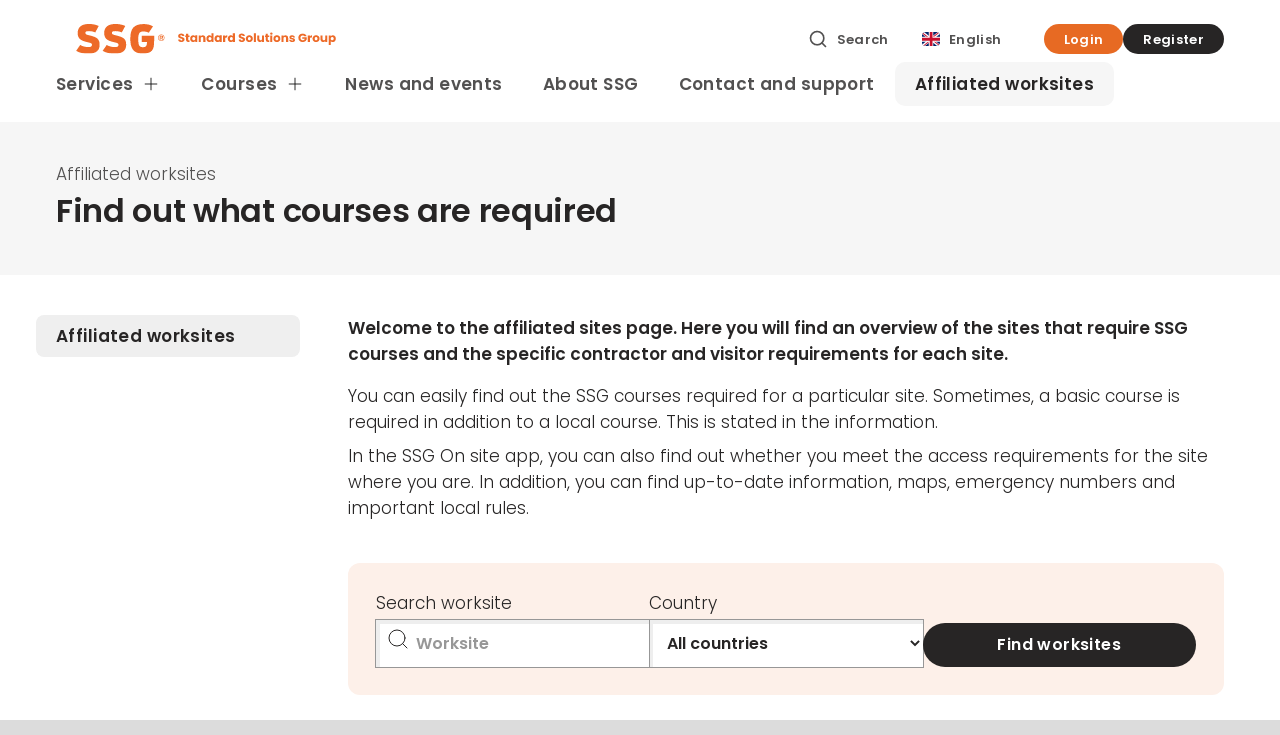

--- FILE ---
content_type: image/svg+xml
request_url: https://www.ssgsolutions.com/images/logowebb.svg
body_size: 9546
content:
<?xml version="1.0" encoding="UTF-8"?>
<svg id="Lager_1" xmlns="http://www.w3.org/2000/svg" viewBox="0 0 187.93 22">
  <defs>
    <style>
      .cls-1 {
        fill: #ed6a28;
      }
    </style>
  </defs>
  <g>
    <path class="cls-1" d="M74.97,13.18c-.36-.15-.64-.36-.85-.65-.21-.29-.33-.63-.34-1.03h1.59c.02.23.1.4.24.52.13.12.31.18.52.18s.4-.05.53-.15c.13-.1.19-.24.19-.42,0-.15-.05-.28-.15-.38-.1-.1-.23-.18-.38-.25-.15-.06-.36-.14-.63-.22-.4-.12-.72-.24-.97-.37-.25-.12-.47-.3-.65-.54-.18-.24-.27-.55-.27-.94,0-.57.21-1.02.62-1.34.41-.32.95-.49,1.62-.49s1.22.16,1.64.49c.41.32.64.77.66,1.35h-1.62c-.01-.2-.08-.35-.22-.47-.13-.11-.31-.17-.52-.17-.18,0-.33.05-.44.14-.11.1-.17.23-.17.42,0,.2.09.35.28.46.19.11.48.23.87.36.4.13.72.26.97.38.25.12.46.3.64.53.18.23.27.53.27.9s-.09.67-.27.95c-.18.29-.44.51-.77.68-.34.17-.74.25-1.2.25s-.85-.07-1.21-.22h0Z"/>
    <path class="cls-1" d="M82.01,12.07v1.27h-.76c-.54,0-.97-.13-1.27-.4-.3-.27-.45-.7-.45-1.3v-1.94h-.59v-1.24h.59v-1.19h1.5v1.19h.98v1.24h-.98v1.96c0,.15.03.25.1.31.07.06.19.1.35.1h.53Z"/>
    <path class="cls-1" d="M85.85,10.02c-.21-.22-.46-.32-.76-.32s-.55.11-.76.32c-.21.21-.31.51-.31.88s.1.67.31.89c.21.22.46.33.76.33s.55-.11.76-.32c.21-.22.31-.51.31-.88s-.1-.67-.31-.88h0ZM82.78,9.57c.19-.38.45-.67.77-.88.33-.2.69-.31,1.09-.31.34,0,.65.07.91.21.26.14.46.32.6.55v-.69h1.5v4.88h-1.5v-.69c-.15.23-.35.41-.61.55-.26.14-.56.21-.91.21-.4,0-.76-.1-1.08-.31-.33-.21-.58-.5-.77-.88-.19-.38-.28-.82-.28-1.33s.09-.94.28-1.32h0Z"/>
    <path class="cls-1" d="M93.04,8.96c.34.37.51.88.51,1.53v2.85h-1.49v-2.65c0-.33-.08-.58-.25-.76-.17-.18-.4-.27-.68-.27s-.51.09-.68.27c-.17.18-.25.43-.25.76v2.65h-1.5v-4.88h1.5v.65c.15-.22.36-.39.61-.51.26-.13.55-.19.87-.19.57,0,1.03.19,1.37.56h0Z"/>
    <path class="cls-1" d="M97.6,10.02c-.21-.22-.46-.32-.76-.32s-.55.11-.76.32c-.21.21-.31.51-.31.88s.1.67.31.89c.21.22.46.33.76.33s.55-.11.76-.32c.21-.22.31-.51.31-.88s-.1-.67-.31-.88h0ZM94.53,9.57c.19-.38.45-.67.77-.88.33-.2.69-.31,1.09-.31.32,0,.61.07.88.2.27.13.47.31.63.54v-2.27h1.5v6.47h-1.5v-.7c-.14.23-.34.42-.6.56-.26.14-.56.21-.91.21-.4,0-.77-.1-1.09-.31-.33-.21-.58-.5-.77-.88-.19-.38-.28-.82-.28-1.33s.09-.94.28-1.32h0Z"/>
    <path class="cls-1" d="M103.49,10.02c-.21-.22-.46-.32-.76-.32s-.55.11-.76.32c-.21.21-.31.51-.31.88s.1.67.31.89c.21.22.46.33.76.33s.55-.11.76-.32c.21-.22.31-.51.31-.88s-.1-.67-.31-.88h0ZM100.43,9.57c.19-.38.45-.67.77-.88.33-.2.69-.31,1.09-.31.34,0,.65.07.91.21.26.14.46.32.6.55v-.69h1.5v4.88h-1.5v-.69c-.15.23-.35.41-.61.55-.26.14-.56.21-.91.21-.4,0-.76-.1-1.08-.31-.33-.21-.58-.5-.77-.88-.19-.38-.28-.82-.28-1.33s.09-.94.28-1.32h0Z"/>
    <path class="cls-1" d="M108.49,8.64c.26-.15.55-.23.88-.23v1.58h-.41c-.37,0-.65.08-.84.24-.19.16-.28.44-.28.84v2.27h-1.5v-4.88h1.5v.81c.17-.27.39-.48.66-.63h0Z"/>
    <path class="cls-1" d="M113.09,10.02c-.21-.22-.46-.32-.76-.32s-.55.11-.76.32c-.21.21-.31.51-.31.88s.1.67.31.89c.21.22.46.33.76.33s.55-.11.76-.32c.21-.22.31-.51.31-.88s-.1-.67-.31-.88h0ZM110.03,9.57c.19-.38.45-.67.77-.88.33-.2.69-.31,1.09-.31.32,0,.61.07.88.2.27.13.47.31.63.54v-2.27h1.5v6.47h-1.5v-.7c-.14.23-.34.42-.6.56-.26.14-.56.21-.91.21-.4,0-.77-.1-1.09-.31-.33-.21-.58-.5-.77-.88-.19-.38-.28-.82-.28-1.33s.09-.94.28-1.32h0Z"/>
    <path class="cls-1" d="M118.76,13.18c-.36-.15-.64-.36-.85-.65-.21-.29-.33-.63-.34-1.03h1.59c.02.23.1.4.24.52.13.12.31.18.52.18s.4-.05.53-.15c.13-.1.19-.24.19-.42,0-.15-.05-.28-.15-.38-.1-.1-.23-.18-.38-.25-.15-.06-.36-.14-.63-.22-.4-.12-.72-.24-.97-.37-.25-.12-.47-.3-.65-.54-.18-.24-.27-.55-.27-.94,0-.57.21-1.02.62-1.34.41-.32.95-.49,1.62-.49s1.22.16,1.64.49c.41.32.64.77.67,1.35h-1.62c-.01-.2-.08-.35-.22-.47-.13-.11-.31-.17-.52-.17-.18,0-.33.05-.44.14-.11.1-.17.23-.17.42,0,.2.09.35.28.46.19.11.48.23.88.36.4.13.72.26.97.38.25.12.46.3.64.53.18.23.27.53.27.9s-.09.67-.27.95c-.18.29-.44.51-.77.68-.34.17-.74.25-1.2.25s-.85-.07-1.21-.22h0Z"/>
    <path class="cls-1" d="M126.04,11.8c.2-.21.3-.51.3-.9s-.1-.69-.29-.9c-.2-.21-.44-.31-.72-.31s-.53.1-.73.31c-.19.21-.29.51-.29.91s.09.69.28.9c.19.21.43.31.71.31s.53-.1.73-.31h0ZM124.02,13.1c-.38-.2-.68-.5-.9-.87-.22-.38-.33-.82-.33-1.33s.11-.94.33-1.33c.22-.38.52-.68.91-.88.39-.2.82-.31,1.29-.31s.91.1,1.29.31c.38.2.69.5.91.88.22.38.33.82.33,1.33s-.11.94-.34,1.33c-.22.38-.53.68-.92.88-.39.2-.82.31-1.3.31s-.91-.1-1.29-.31h0Z"/>
    <polygon class="cls-1" points="130.11 6.87 130.11 13.34 128.61 13.34 128.61 6.87 130.11 6.87 130.11 6.87"/>
    <path class="cls-1" d="M135.97,8.46v4.88h-1.5v-.66c-.15.22-.36.39-.62.52-.26.13-.55.2-.86.2-.37,0-.7-.08-.99-.25-.29-.17-.51-.41-.66-.72-.16-.31-.24-.69-.24-1.11v-2.85h1.49v2.65c0,.33.08.58.25.76.17.18.4.27.68.27s.52-.09.69-.27c.17-.18.25-.43.25-.76v-2.65h1.5Z"/>
    <path class="cls-1" d="M139.72,12.07v1.27h-.76c-.54,0-.96-.13-1.27-.4-.3-.27-.45-.7-.45-1.3v-1.94h-.59v-1.24h.59v-1.19h1.5v1.19h.98v1.24h-.98v1.96c0,.15.04.25.11.31.07.06.19.1.35.1h.53Z"/>
    <path class="cls-1" d="M142.01,8.46v4.88h-1.5v-4.88h1.5ZM140.62,7.72c-.17-.15-.25-.35-.25-.57s.08-.43.25-.58c.17-.15.38-.23.64-.23s.47.08.63.23c.17.15.25.35.25.58s-.08.42-.25.57c-.17.15-.38.23-.63.23s-.48-.08-.64-.23h0Z"/>
    <path class="cls-1" d="M146,11.8c.2-.21.3-.51.3-.9s-.1-.69-.29-.9c-.2-.21-.44-.31-.72-.31s-.53.1-.73.31c-.19.21-.29.51-.29.91s.09.69.28.9c.19.21.43.31.71.31s.53-.1.73-.31h0ZM143.98,13.1c-.38-.2-.68-.5-.9-.87-.22-.38-.33-.82-.33-1.33s.11-.94.33-1.33c.22-.38.52-.68.91-.88.38-.2.82-.31,1.29-.31s.91.1,1.29.31c.38.2.69.5.91.88.22.38.33.82.33,1.33s-.11.94-.34,1.33c-.22.38-.53.68-.92.88-.39.2-.82.31-1.3.31s-.91-.1-1.29-.31h0Z"/>
    <path class="cls-1" d="M152.92,8.96c.34.37.51.88.51,1.53v2.85h-1.49v-2.65c0-.33-.08-.58-.25-.76-.17-.18-.4-.27-.68-.27s-.51.09-.68.27c-.17.18-.25.43-.25.76v2.65h-1.5v-4.88h1.5v.65c.15-.22.36-.39.61-.51.26-.13.55-.19.87-.19.57,0,1.03.19,1.37.56h0Z"/>
    <path class="cls-1" d="M155.28,13.19c-.33-.15-.59-.35-.79-.6-.19-.25-.3-.54-.32-.85h1.48c.02.17.1.31.24.41.14.11.31.16.52.16.19,0,.33-.04.43-.11.1-.07.15-.17.15-.28,0-.14-.07-.24-.22-.31-.15-.07-.38-.14-.71-.22-.35-.08-.64-.17-.88-.26-.23-.09-.43-.23-.6-.43-.17-.2-.25-.46-.25-.79,0-.28.08-.53.23-.77.15-.23.38-.41.68-.55.3-.13.66-.2,1.07-.2.61,0,1.1.15,1.45.45.35.3.56.71.61,1.21h-1.38c-.02-.17-.1-.3-.22-.4-.13-.1-.29-.15-.49-.15-.17,0-.31.03-.4.1-.09.07-.14.16-.14.28,0,.14.07.25.22.32.15.07.38.14.7.21.36.09.66.19.88.28.23.09.43.24.6.44.17.2.26.47.27.81,0,.29-.08.54-.24.77-.16.22-.39.4-.69.53-.3.13-.65.19-1.05.19-.43,0-.8-.07-1.14-.22h0Z"/>
    <path class="cls-1" d="M165.15,9.14c-.11-.2-.27-.36-.48-.47-.21-.11-.45-.16-.73-.16-.48,0-.87.16-1.16.48-.29.32-.44.74-.44,1.27,0,.57.15,1.01.46,1.33.31.32.73.48,1.26.48.37,0,.68-.09.93-.28.25-.19.44-.45.56-.8h-1.9v-1.1h3.25v1.39c-.11.37-.3.72-.56,1.04-.27.32-.6.58-1.01.78-.41.2-.87.3-1.38.3-.61,0-1.15-.13-1.62-.4-.47-.27-.85-.63-1.11-1.11-.27-.47-.4-1.01-.4-1.62s.13-1.15.4-1.62c.27-.48.63-.85,1.11-1.11.47-.27,1.01-.4,1.62-.4.73,0,1.35.18,1.86.53.5.36.84.85,1,1.48h-1.65Z"/>
    <path class="cls-1" d="M169.85,8.64c.26-.15.55-.23.87-.23v1.58h-.41c-.37,0-.65.08-.84.24-.19.16-.28.44-.28.84v2.27h-1.5v-4.88h1.5v.81c.17-.27.39-.48.66-.63h0Z"/>
    <path class="cls-1" d="M174.35,11.8c.2-.21.3-.51.3-.9s-.1-.69-.29-.9c-.2-.21-.44-.31-.72-.31s-.53.1-.73.31c-.19.21-.29.51-.29.91s.09.69.28.9c.19.21.43.31.71.31s.53-.1.73-.31h0ZM172.33,13.1c-.38-.2-.68-.5-.9-.87-.22-.38-.33-.82-.33-1.33s.11-.94.33-1.33.52-.68.91-.88c.39-.2.82-.31,1.29-.31s.91.1,1.3.31c.38.2.69.5.91.88s.33.82.33,1.33-.11.94-.34,1.33c-.22.38-.53.68-.92.88-.39.2-.82.31-1.3.31s-.91-.1-1.29-.31h0Z"/>
    <path class="cls-1" d="M181.75,8.46v4.88h-1.5v-.66c-.15.22-.36.39-.62.52-.26.13-.55.2-.86.2-.37,0-.7-.08-.99-.25-.29-.17-.51-.41-.66-.72-.16-.31-.24-.69-.24-1.11v-2.85h1.49v2.65c0,.33.08.58.25.76.17.18.4.27.68.27s.52-.09.69-.27c.17-.18.25-.43.25-.76v-2.65h1.5Z"/>
    <path class="cls-1" d="M186.1,10.01c-.21-.21-.46-.32-.77-.32s-.55.11-.76.32c-.21.22-.31.51-.31.88s.1.67.31.88c.21.22.46.32.76.32s.55-.11.76-.33c.21-.22.31-.52.31-.89s-.1-.67-.31-.88h0ZM184.88,8.6c.26-.14.56-.21.9-.21.4,0,.77.1,1.09.31.33.2.58.5.77.88.19.38.28.82.28,1.32s-.09.94-.28,1.33c-.19.38-.45.68-.77.88-.33.21-.69.31-1.09.31-.34,0-.64-.07-.9-.21-.26-.14-.46-.32-.61-.54v3.01h-1.5v-7.21h1.5v.69c.15-.23.35-.41.6-.55h0Z"/>
  </g>
  <g>
    <path class="cls-1" d="M0,19.92l2.89-4.37c1.3.87,3.38,1.59,5.81,1.59,2.23,0,2.69-.55,2.69-1.53,0-1.48-.75-1.5-4.28-2.37-4.19-1.04-6.04-2.83-6.04-6.45C1.07,2.11,4.05,0,9.14,0,12.43,0,14.45.58,16.3,1.47l-2.49,4.8c-.98-.46-2.43-.98-4.54-.98-1.88,0-2.63.23-2.63,1.33s.81,1.3,3.04,1.85c5.4,1.33,7.28,2.63,7.28,7.06,0,3.96-2.37,6.48-8.09,6.48-3.76,0-6.62-.58-8.88-2.08"/>
    <path class="cls-1" d="M19.2,19.92l2.89-4.37c1.3.87,3.38,1.59,5.81,1.59,2.23,0,2.69-.55,2.69-1.53,0-1.48-.75-1.5-4.28-2.37-4.19-1.04-6.04-2.83-6.04-6.45C20.27,2.11,23.25,0,28.34,0,31.63,0,33.66.58,35.51,1.47l-2.49,4.8c-.98-.46-2.43-.98-4.54-.98-1.88,0-2.63.23-2.63,1.33s.81,1.3,3.04,1.85c5.41,1.33,7.29,2.63,7.29,7.06,0,3.96-2.37,6.48-8.1,6.48-3.76,0-6.62-.58-8.88-2.08"/>
    <path class="cls-1" d="M39.17,11.01C39.17,3.59,41.54.03,48.94.03c2.66,0,5.03.69,6.65,1.73l-3.07,4.77c-.98-.55-2.16-.98-3.84-.98-2.26,0-3.76.61-3.76,5.64s.9,6.04,3.52,6.04c2.31,0,2.75-1.48,2.75-3.41v-.38h-3.7v-4.65h8.93v3.96c0,6.68-1.62,9.22-8.5,9.22s-8.76-4.48-8.76-10.96"/>
    <path class="cls-1" d="M61.77,10.15c.37,0,.49-.09.49-.41s-.12-.41-.5-.41h-.73v.82h.74ZM61.68,10.66h-.65v.97h-.59v-2.82h1.35c.92,0,1.09.37,1.09.91,0,.4-.1.74-.59.88l.57,1.03h-.64l-.53-.97h0ZM63.51,10.22c0-1.13-.54-2.02-1.93-2.02s-1.93.89-1.93,2.02.54,2.02,1.93,2.02,1.93-.9,1.93-2.02M59.28,10.22c0-1.34.76-2.38,2.3-2.38s2.31,1.04,2.31,2.38-.77,2.38-2.31,2.38-2.3-1.04-2.3-2.38"/>
  </g>
</svg>